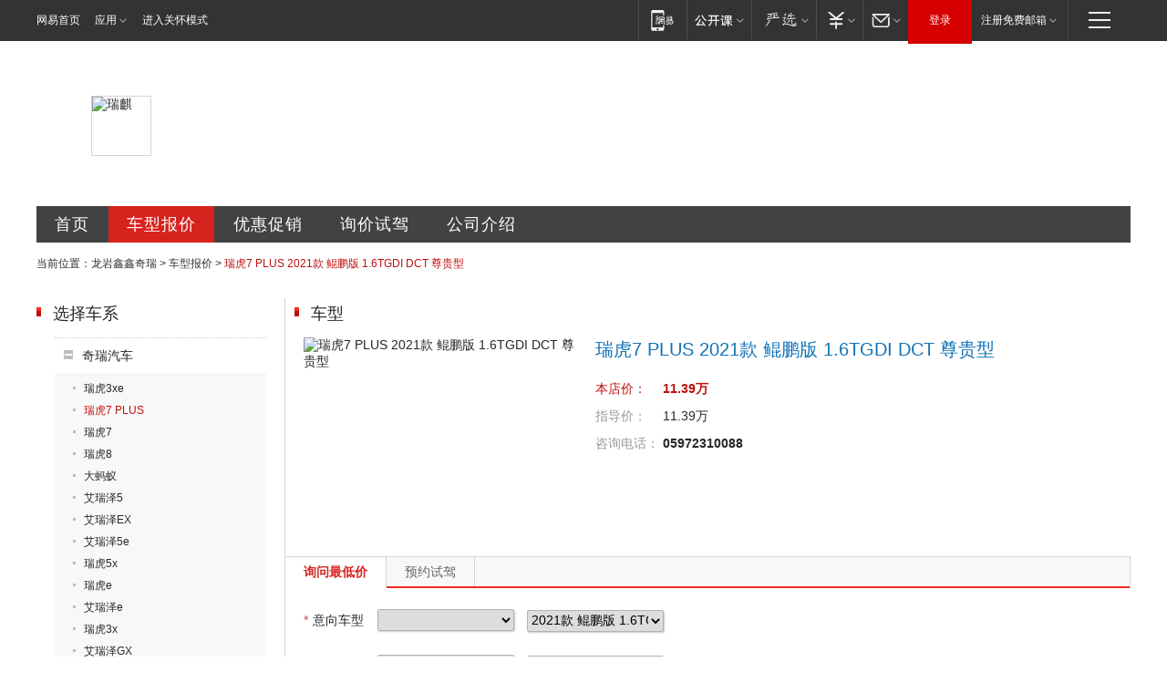

--- FILE ---
content_type: text/html; charset=UTF-8
request_url: https://longyan.auto.163.com/13861/chekuan_price/000CONaA.html
body_size: 10636
content:
<!DOCTYPE HTML>
<!--[if IE 6 ]> <html id="ne_wrap" class="ne_ua_ie6 ne_ua_ielte8"> <![endif]-->
<!--[if IE 7 ]> <html id="ne_wrap" class="ne_ua_ie7 ne_ua_ielte8"> <![endif]-->
<!--[if IE 8 ]> <html id="ne_wrap" class="ne_ua_ie8 ne_ua_ielte8"> <![endif]-->
<!--[if IE 9 ]> <html id="ne_wrap" class="ne_ua_ie9"> <![endif]-->
<!--[if (gte IE 10)|!(IE)]><!--> <html id="ne_wrap"> <!--<![endif]-->
<head>
<meta http-equiv="Content-Type" content="text/html; charset=utf-8">
<title>【瑞虎7 PLUS 2021款 鲲鹏版 1.6TGDI DCT 尊贵型报价|瑞虎7 PLUS 2021款 鲲鹏版 1.6TGDI DCT 尊贵型最新报价】瑞麒瑞虎7 PLUS 2021款 鲲鹏版 1.6TGDI DCT 尊贵型报价_龙岩鑫鑫奇瑞-网易汽车</title>
<meta name="keywords" content="瑞虎7 PLUS 2021款 鲲鹏版 1.6TGDI DCT 尊贵型报价,瑞麒 瑞虎7 PLUS 2021款 鲲鹏版 1.6TGDI DCT 尊贵型报价,瑞虎7 PLUS 2021款 鲲鹏版 1.6TGDI DCT 尊贵型最新报价" />
<meta name="description" content="瑞虎7 PLUS 2021款 鲲鹏版 1.6TGDI DCT 尊贵型报价,网易汽车(auto.163.com) 龙岩鑫鑫奇瑞提供瑞麒瑞虎7 PLUS 2021款 鲲鹏版 1.6TGDI DCT 尊贵型报价,瑞虎7 PLUS 2021款 鲲鹏版 1.6TGDI DCT 尊贵型图片,瑞虎7 PLUS 2021款 鲲鹏版 1.6TGDI DCT 尊贵型款式报价等,是您了解瑞虎7 PLUS,是您了解瑞虎7 PLUS 2021款 鲲鹏版 1.6TGDI DCT 尊贵型报价首选网站【瑞虎7 PLUS 2021款 鲲鹏版 1.6TGDI DCT 尊贵型销售电话:4008989163 转 4977】" />
<script>/^(dev|localhost|[1-9][0-9]+)/.test(location.hostname)||"http:"!=location.protocol||(location.protocol="https:")</script>
<script>!function(){window.isNs9=document.documentElement.className.indexOf('ns9')!=-1,nsClsName=' ns12';if(isNs9){return};if(/\?narrow/.test(location.search)||screen.width/10<128&&document.documentElement.clientWidth==screen.width){isNs9=true;nsClsName=' ns9';}document.documentElement.className+=nsClsName;}()</script>
<link href="https://static.ws.126.net/163/f2e/auto/auto.base.2021.css?v6" rel="stylesheet" />
<script src="//static.ws.126.net/163/frontend/antnest/NTM-3LSDEVVJ-1.js" async="async"></script>
<script src="//static.ws.126.net/f2e/lib/js/ne.js"></script>
<script src="//static.ws.126.net/cnews/js/ntes_jslib_1.x.js" charset="gb2312"></script>
<link rel="stylesheet" href="//static.ws.126.net/163/f2e/auto/dealer_site/static/css/dealer_site.css?evzegh" />

<meta name="viewport" content="width=device-width,initial-scale=1,minimum-scale=1,maximum-scale=1,user-scalable=no,viewport-fit=cover">
<script>
!function(a,b){var c={device:{wx:b.match(/micromessenger/gi),pc:b.match(/Windows/gi)||b.match(/Macintosh/gi)},init:function(){var b,a=this;a.refreshRem(),a.addDocClassName(),a.wxHandle(),b=null,window.addEventListener("resize",function(){clearTimeout(b),b=setTimeout(a.refreshRem(),300)},!1)},refreshRem:function(){var b=Math.min(a.getBoundingClientRect().width,480);a.style.fontSize=b/10+"px","complete"===document.readyState?document.body.style.fontSize="14px":document.addEventListener("DOMContentLoaded",function(){document.body.style.fontSize="14px"},!1)},addDocClassName:function(){var b=this,c="";b.device.pc||(c="mobile-style"),c=a.className?" "+c:c,a.className+=c},wxHandle:function(){function b(){WeixinJSBridge.invoke("setFontSizeCallback",{fontSize:0}),WeixinJSBridge.on("menu:setfont",function(){WeixinJSBridge.invoke("setFontSizeCallback",{fontSize:0})})}if(this.device.wx){var a="object"==typeof WeixinJSBridge&&"function"==typeof WeixinJSBridge.invoke;a?b():document.addEventListener("WeixinJSBridgeReady",b,!1)}}};/android|iphone|ios/i.test(window.navigator.userAgent)&&location.pathname.match(/composite|sales/gi)&&c.init()}(document.documentElement,navigator.appVersion);
</script>
</head>
<body class="ds_product">
<div class="dealer_site_wrap" id="dealer_site_wrap">
    <!-- pc -->

<link rel="stylesheet" href="https://static.ws.126.net/163/f2e/commonnav2019/css/commonnav_headcss-fad753559b.css"/>
<!-- urs -->
<script _keep="true" src="https://urswebzj.nosdn.127.net/webzj_cdn101/message.js" type="text/javascript"></script>
<div class="ntes_nav_wrap" id="js_N_NTES_wrap">
  <div class="ntes-nav" id="js_N_nav">
    <div class="ntes-nav-main clearfix">
            <div class="c-fl" id="js_N_nav_left">
        <a class="ntes-nav-index-title ntes-nav-entry-wide c-fl" href="https://www.163.com/" title="网易首页">网易首页</a>
        <!-- 应用 -->
        <div class="js_N_navSelect ntes-nav-select ntes-nav-select-wide ntes-nav-app  c-fl">
          <a href="https://www.163.com/#f=topnav" class="ntes-nav-select-title ntes-nav-entry-bgblack JS_NTES_LOG_FE">应用
            <em class="ntes-nav-select-arr"></em>
          </a>
          <div class="ntes-nav-select-pop">
            <ul class="ntes-nav-select-list clearfix">
              <li>
                <a href="https://m.163.com/newsapp/#f=topnav">
                  <span>
                    <em class="ntes-nav-app-newsapp">网易新闻</em>
                  </span>
                </a>
              </li>
              <li>
                <a href="https://open.163.com/#f=topnav">
                  <span>
                    <em class="ntes-nav-app-open">网易公开课</em>
                  </span>
                </a>
              </li>
              <li>
                <a href="https://daxue.163.com/offline/download.html">
                  <span>
                    <em class="ntes-nav-app-gaokaozhiyuan">网易高考智愿</em>
                  </span>
                </a>
              </li>
              <li>
                <a href="https://hongcai.163.com/?from=pcsy-button">
                  <span>
                    <em class="ntes-nav-app-hongcai">网易红彩</em>
                  </span>
                </a>
              </li>
              <li>
                <a href="https://u.163.com/aosoutbdbd8">
                  <span>
                    <em class="ntes-nav-app-yanxuan">网易严选</em>
                  </span>
                </a>
              </li>
              <li>
                <a href="https://mail.163.com/client/dl.html?from=mail46">
                  <span>
                    <em class="ntes-nav-app-mail">邮箱大师</em>
                  </span>
                </a>
              </li>
              <li class="last">
                <a href="https://study.163.com/client/download.htm?from=163app&utm_source=163.com&utm_medium=web_app&utm_campaign=business">
                  <span>
                    <em class="ntes-nav-app-study">网易云课堂</em>
                  </span>
                </a>
              </li>
            </ul>
          </div>
        </div>
      </div>
      <div class="c-fr">
        <!-- 片段开始 -->
        <div class="ntes-nav-quick-navigation">
          <a rel="noreferrer"class="ntes-nav-quick-navigation-btn" id="js_N_ntes_nav_quick_navigation_btn" target="_self">
            <em>快速导航
              <span class="menu1"></span>
              <span class="menu2"></span>
              <span class="menu3"></span>
            </em>
          </a>
          <div class="ntes-quicknav-pop" id="js_N_ntes_quicknav_pop">
            <div class="ntes-quicknav-list">
              <div class="ntes-quicknav-content">
                <ul class="ntes-quicknav-column ntes-quicknav-column-1">
                  <li>
                    <h3>
                      <a href="https://news.163.com">新闻</a>
                    </h3>
                  </li>
                  <li>
                    <a href="https://news.163.com/domestic">国内</a>
                  </li>
                  <li>
                    <a href="https://news.163.com/world">国际</a>
                  </li>
                  <li>
                    <a href="https://view.163.com">评论</a>
                  </li>
                  <li>
                    <a href="https://war.163.com">军事</a>
                  </li>
                  <li>
                    <a href="https://news.163.com/special/wangsansanhome/">王三三</a>
                  </li>
                </ul>
                <ul class="ntes-quicknav-column ntes-quicknav-column-2">
                  <li>
                    <h3>
                      <a href="https://sports.163.com">体育</a>
                    </h3>
                  </li>
                  <li>
                    <a href="https://sports.163.com/nba">NBA</a>
                  </li>
                  <li>
                    <a href="https://sports.163.com/cba">CBA</a>
                  </li>
                  <li>
                    <a href="https://sports.163.com/allsports">综合</a>
                  </li>
                  <li>
                    <a href="https://sports.163.com/zc">中超</a>
                  </li>
                  <li>
                    <a href="https://sports.163.com/world">国际足球</a>
                  </li>
                  <li>
                    <a href="https://sports.163.com/yc">英超</a>
                  </li>
                  <li>
                    <a href="https://sports.163.com/xj">西甲</a>
                  </li>
                  <li>
                    <a href="https://sports.163.com/yj">意甲</a>
                  </li>
                </ul>
                <ul class="ntes-quicknav-column ntes-quicknav-column-3">
                  <li>
                    <h3>
                      <a href="https://ent.163.com">娱乐</a>
                    </h3>
                  </li>
                  <li>
                    <a href="https://ent.163.com/star">明星</a>
                  </li>
                  <li>
                    <a href="https://ent.163.com/photo">图片</a>
                  </li>
                  <li>
                    <a href="https://ent.163.com/movie">电影</a>
                  </li>
                  <li>
                    <a href="https://ent.163.com/tv">电视</a>
                  </li>
                  <li>
                    <a href="https://ent.163.com/music">音乐</a>
                  </li>
                  <li>
                    <a href="https://ent.163.com/special/gsbjb/">稿事编辑部</a>
                  </li>
                  <li>
                    <a href="https://ent.163.com/special/focus_ent/">娱乐FOCUS</a>
                  </li>
                </ul>
                <ul class="ntes-quicknav-column ntes-quicknav-column-4">
                  <li>
                    <h3>
                      <a href="https://money.163.com">财经</a>
                    </h3>
                  </li>
                  <li>
                    <a href="https://money.163.com/stock">股票</a>
                  </li>
                  <li>
                    <a href="http://quotes.money.163.com/stock">行情</a>
                  </li>
                  <li>
                    <a href="https://money.163.com/ipo">新股</a>
                  </li>
                  <li>
                    <a href="https://money.163.com/finance">金融</a>
                  </li>
                  <li>
                    <a href="https://money.163.com/fund">基金</a>
                  </li>
                  <li>
                    <a href="https://biz.163.com">商业</a>
                  </li>
                  <li>
                    <a href="https://money.163.com/licai">理财</a>
                  </li>
                </ul>
                <ul class="ntes-quicknav-column ntes-quicknav-column-5">
                  <li>
                    <h3>
                      <a href="https://auto.163.com">汽车</a>
                    </h3>
                  </li>
                  <li>
                    <a href="https://auto.163.com/buy">购车</a>
                  </li>
                  <li>
                    <a href="https://auto.163.com/depreciate">行情</a>
                  </li>
                  <li>
                    <a href="http://product.auto.163.com">车型库</a>
                  </li>
                  <li>
                    <a href="https://auto.163.com/elec">新能源</a>
                  </li>
                  <li>
                    <a href="https://auto.163.com/news">行业</a>
                  </li>
                </ul>
                <ul class="ntes-quicknav-column ntes-quicknav-column-6">
                  <li>
                    <h3>
                      <a href="https://tech.163.com">科技</a>
                    </h3>
                  </li>
                  <li>
                    <a href="https://tech.163.com/telecom/">通信</a>
                  </li>
                  <li>
                    <a href="https://tech.163.com/it">IT</a>
                  </li>
                  <li>
                    <a href="https://tech.163.com/internet">互联网</a>
                  </li>
                  <li>
                    <a href="https://tech.163.com/special/chzt">特别策划</a>
                  </li>
                  <li>
                    <a href="https://tech.163.com/smart/">网易智能</a>
                  </li>
                  <li>
                    <a href="https://hea.163.com/">家电</a>
                  </li>
                </ul>
                <ul class="ntes-quicknav-column ntes-quicknav-column-7">
                  <li>
                    <h3>
                      <a href="https://fashion.163.com">时尚</a>
                    </h3>
                  </li>
                  <li>
                    <a href="https://baby.163.com">亲子</a>
                  </li>
                  <li>
                    <a href="https://fashion.163.com/art">艺术</a>
                  </li>
                </ul>
                <ul class="ntes-quicknav-column ntes-quicknav-column-8">
                  <li>
                    <h3>
                      <a href="https://mobile.163.com">手机</a>
                      <span>/</span>
                      <a href="https://digi.163.com/">数码</a>
                    </h3>
                  </li>
                  <li>
                    <a href="https://tech.163.com/special/ydhlw">移动互联网</a>
                  </li>
                  <li>
                    <a href="https://mobile.163.com/special/jqkj_list/">惊奇科技</a>
                  </li>
                  <li>
                    <a href="https://mobile.163.com/special/cpshi_list/">易评机</a>
                  </li>
                </ul>
                <ul class="ntes-quicknav-column ntes-quicknav-column-9">
                  <li>
                    <h3>
                      <a href="https://house.163.com">房产</a>
                      <span>/</span>
                      <a href="https://home.163.com">家居</a>
                    </h3>
                  </li>
                  <li>
                    <a href="https://bj.house.163.com">北京房产</a>
                  </li>
                  <li>
                    <a href="https://sh.house.163.com">上海房产</a>
                  </li>
                  <li>
                    <a href="https://gz.house.163.com">广州房产</a>
                  </li>
                  <li>
                    <a href="https://house.163.com/city">全部分站</a>
                  </li>
                  <li>
                    <a href="https://xf.house.163.com">楼盘库</a>
                  </li>
                  <li>
                    <a href="https://home.163.com/jiaju/">家具</a>
                  </li>
                  <li>
                    <a href="https://home.163.com/weiyu/">卫浴</a>
                  </li>
                </ul>
                <ul class="ntes-quicknav-column ntes-quicknav-column-10">
                  <li>
                    <h3>
                      <a href="https://travel.163.com">旅游</a>
                    </h3>
                  </li>
                  <li>
                    <a href="https://travel.163.com/outdoor">自驾露营</a>
                  </li>
                  <li>
                    <a href="https://travel.163.com/food">美食</a>
                  </li>
                </ul>
                <ul class="ntes-quicknav-column ntes-quicknav-column-11">
                  <li>
                    <h3>
                      <a href="https://edu.163.com">教育</a>
                    </h3>
                  </li>
                  <li>
                    <a href="https://edu.163.com/yimin">移民</a>
                  </li>
                  <li>
                    <a href="https://edu.163.com/liuxue">留学</a>
                  </li>
                  <li>
                    <a href="https://edu.163.com/en">外语</a>
                  </li>
                  <li>
                    <a href="https://edu.163.com/gaokao">高考</a>
                  </li>
                </ul>
                <div class="ntes-nav-sitemap">
                  <a href="https://sitemap.163.com/">
                    <i></i>查看网易地图</a>
                </div>
              </div>
            </div>
          </div>
        </div>
        <div class="c-fr">
          <div class="c-fl" id="js_N_navLoginBefore">
            <div id="js_N_navHighlight" class="js_loginframe ntes-nav-login ntes-nav-login-normal">
              <a href="https://reg.163.com/" class="ntes-nav-login-title" id="js_N_nav_login_title">登录</a>
              <div class="ntes-nav-loginframe-pop" id="js_N_login_wrap">
                <!--加载登陆组件-->
              </div>
            </div>
            <div class="js_N_navSelect ntes-nav-select ntes-nav-select-wide  JS_NTES_LOG_FE c-fl">
              <a class="ntes-nav-select-title ntes-nav-select-title-register" href="https://mail.163.com/register/index.htm?from=163navi&regPage=163">注册免费邮箱
                <em class="ntes-nav-select-arr"></em>
              </a>
              <div class="ntes-nav-select-pop">
                <ul class="ntes-nav-select-list clearfix" style="width:210px;">
                  <li>
                    <a href="https://reg1.vip.163.com/newReg1/reg?from=new_topnav&utm_source=new_topnav">
                      <span style="width:190px;">注册VIP邮箱（特权邮箱，付费）</span>
                    </a>
                  </li>
                  <li class="last JS_NTES_LOG_FE">
                    <a href="https://mail.163.com/client/dl.html?from=mail46">
                      <span style="width:190px;">免费下载网易官方手机邮箱应用</span>
                    </a>
                  </li>
                </ul>
              </div>
            </div>
          </div>
          <div class="c-fl" id="js_N_navLoginAfter" style="display:none">
            <div id="js_N_logined_warp" class="js_N_navSelect ntes-nav-select ntes-nav-logined JS_NTES_LOG_FE">
              <a class="ntes-nav-select-title ntes-nav-logined-userinfo">
                <span id="js_N_navUsername" class="ntes-nav-logined-username"></span>
                <em class="ntes-nav-select-arr"></em>
              </a>
              <div id="js_login_suggest_wrap" class="ntes-nav-select-pop">
                <ul id="js_logined_suggest" class="ntes-nav-select-list clearfix"></ul>
              </div>
            </div>
            <a class="ntes-nav-entry-wide c-fl" target="_self" id="js_N_navLogout">安全退出</a>
          </div>
        </div>
        <ul class="ntes-nav-inside">
          <li>
            <div class="js_N_navSelect ntes-nav-select c-fl">
              <a href="https://www.163.com/newsapp/#f=163nav" class="ntes-nav-mobile-title ntes-nav-entry-bgblack">
                <em class="ntes-nav-entry-mobile">移动端</em>
              </a>
              <div class="qrcode-img">
                <a href="https://www.163.com/newsapp/#f=163nav">
                  <img src="//static.ws.126.net/f2e/include/common_nav/images/topapp.jpg">
                </a>
              </div>
            </div>
          </li>
          <li>
            <div class="js_N_navSelect ntes-nav-select c-fl">
              <a id="js_love_url" href="https://open.163.com/#ftopnav0" class="ntes-nav-select-title ntes-nav-select-title-huatian ntes-nav-entry-bgblack">
                <em class="ntes-nav-entry-huatian">网易公开课</em>
                <em class="ntes-nav-select-arr"></em>
                <span class="ntes-nav-msg">
                  <em class="ntes-nav-msg-num"></em>
                </span>
              </a>
              <div class="ntes-nav-select-pop ntes-nav-select-pop-huatian">
                <ul class="ntes-nav-select-list clearfix">
                  <li>
                    <a href="https://open.163.com/ted/#ftopnav1">
                      <span>TED</span>
                    </a>
                  </li>
                  <li>
                    <a href="https://open.163.com/cuvocw/#ftopnav2">
                      <span>中国大学视频公开课</span>
                    </a>
                  </li>
                  <li>
                    <a href="https://open.163.com/ocw/#ftopnav3">
                      <span>国际名校公开课</span>
                    </a>
                  </li>
                  <li>
                    <a href="https://open.163.com/appreciation/#ftopnav4">
                      <span>赏课·纪录片</span>
                    </a>
                  </li>
                  <li>
                    <a href="https://vip.open.163.com/#ftopnav5">
                      <span>付费精品课程</span>
                    </a>
                  </li>
                  <li>
                    <a href="https://open.163.com/special/School/beida.html#ftopnav6">
                      <span>北京大学公开课</span>
                    </a>
                  </li>
                  <li class="last">
                    <a href="https://open.163.com/newview/movie/courseintro?newurl=ME7HSJR07#ftopnav7">
                      <span>英语课程学习</span>
                    </a>
                  </li>
                </ul>
              </div>
            </div>
          </li>
          <li>
            <div class="js_N_navSelect ntes-nav-select c-fl">
              <a id="js_lofter_icon_url" href="https://you.163.com/?from=web_fc_menhu_xinrukou_1" class="ntes-nav-select-title ntes-nav-select-title-lofter ntes-nav-entry-bgblack">
                <em class="ntes-nav-entry-lofter">网易严选</em>
                <em class="ntes-nav-select-arr"></em>
                <span class="ntes-nav-msg" id="js_N_navLofterMsg">
                  <em class="ntes-nav-msg-num"></em>
                </span>
              </a>
              <div class="ntes-nav-select-pop ntes-nav-select-pop-lofter">
                <ul id="js_lofter_pop_url" class="ntes-nav-select-list clearfix">
                  <li>
                    <a href="https://act.you.163.com/act/pub/ABuyLQKNmKmK.html?from=out_ynzy_xinrukou_2">
                      <span>新人特价</span>
                    </a>
                  </li>
                  <li>
                    <a href="https://you.163.com/topic/v1/pub/Pew1KBH9Au.html?from=out_ynzy_xinrukou_3">
                      <span>9.9专区</span>
                    </a>
                  </li>
                  <li>
                    <a href="https://you.163.com/item/newItemRank?from=out_ynzy_xinrukou_4">
                      <span>新品热卖</span>
                    </a>
                  </li>
                  <li>
                    <a href="https://you.163.com/item/recommend?from=out_ynzy_xinrukou_5">
                      <span>人气好物</span>
                    </a>
                  </li>
                  <li>
                    <a href="https://you.163.com/item/list?categoryId=1005000&from=out_ynzy_xinrukou_7">
                      <span>居家生活</span>
                    </a>
                  </li>
                  <li>
                    <a href="https://you.163.com/item/list?categoryId=1010000&from=out_ynzy_xinrukou_8">
                      <span>服饰鞋包</span>
                    </a>
                  </li>
                  <li>
                    <a href="https://you.163.com/item/list?categoryId=1011000&from=out_ynzy_xinrukou_9">
                      <span>母婴亲子</span>
                    </a>
                  </li>
                  <li class="last">
                    <a href="https://you.163.com/item/list?categoryId=1005002&from=out_ynzy_xinrukou_10">
                      <span>美食酒水</span>
                    </a>
                  </li>
                </ul>
              </div>
            </div>
          </li>
          <li>
            <div class="js_N_navSelect ntes-nav-select c-fl">
              <a href="https://ecard.163.com/" class="ntes-nav-select-title
        ntes-nav-select-title-money ntes-nav-entry-bgblack">
                <em class="ntes-nav-entry-money">支付</em>
                <em class="ntes-nav-select-arr"></em>
              </a>
              <div class="ntes-nav-select-pop ntes-nav-select-pop-temp">
                <ul class="ntes-nav-select-list clearfix">
                  <li>
                    <a href="https://ecard.163.com/#f=topnav">
                      <span>一卡通充值</span>
                    </a>
                  </li>
                  <li>
                    <a href="https://ecard.163.com/script/index#f=topnav">
                      <span>一卡通购买</span>
                    </a>
                  </li>
                  <li>
                    <a href="https://epay.163.com/">
                      <span>我的网易支付</span>
                    </a>
                  </li>
                  <li>
                    <a href="https://3c.163.com/?from=wangyimenhu16">
                      <span>网易智造</span>
                    </a>
                  </li>
                  <li class="last">
                    <a href="https://globalpay.163.com/home">
                      <span>网易跨境支付</span>
                    </a>
                  </li>
                </ul>
              </div>
            </div>
          </li>
          <li>
            <div class="js_N_navSelect ntes-nav-select c-fl">
              <a id="js_mail_url" rel="noreferrer"class="ntes-nav-select-title
        ntes-nav-select-title-mail ntes-nav-entry-bgblack">
                <em class="ntes-nav-entry-mail">邮箱</em>
                <em class="ntes-nav-select-arr"></em>
                <span class="ntes-nav-msg" id="js_N_navMailMsg">
                  <em class="ntes-nav-msg-num" id="js_N_navMailMsgNum"></em>
                </span>
              </a>
              <div class="ntes-nav-select-pop ntes-nav-select-pop-mail">
                <ul class="ntes-nav-select-list clearfix">
                  <li>
                    <a href="https://email.163.com/#f=topnav">
                      <span>免费邮箱</span>
                    </a>
                  </li>
                  <li>
                    <a href="https://vipmail.163.com/#f=topnav">
                      <span>VIP邮箱</span>
                    </a>
                  </li>
                  <li>
                    <a href="https://qiye.163.com/?from=NetEase163top">
                      <span>企业邮箱</span>
                    </a>
                  </li>
                  <li>
                    <a href="https://mail.163.com/register/index.htm?from=ntes_nav&regPage=163">
                      <span>免费注册</span>
                    </a>
                  </li>
                  <li class="last">
                    <a href="https://mail.163.com/dashi/dlpro.html?from=mail46">
                      <span>客户端下载</span>
                    </a>
                  </li>
                </ul>
              </div>
            </div>
          </li>
        </ul>
      </div>
    </div>
  </div>
</div>
<script src="https://static.ws.126.net/163/f2e/commonnav2019/js/commonnav_headjs-173660716d.js"></script>





<!-- mobile -->
<header id="header" style="display:none;">
  <div class="topbar">
    <span><a class="i_back" id="goBack"></a></span>
    <h1><em>网易汽车</em></h1>
    <span>
      <a class="i_home" target="_blank" href="https://3g.163.com/touch/"></a>
      <a class="i_menu" target="_blank" href="https://3g.163.com/touch/navigation/"></a>
    </span>
  </div>
</header>
<style>
  .mobile-style header{position:relative;overflow:hidden;z-index:100;display:block!important;}
  .mobile-style header .topbar{position:relative;background-color:#ee1a1a;height:40px;display:-webkit-box;display:flex;justify-content:space-between;}
  .mobile-style header h1{width:45%;font-weight:normal;}
  .mobile-style header h1 em{display:block;line-height:40px;text-align:center;font-size:20px;color:#fff;font-style:normal;}
  .mobile-style header span{white-space:nowrap;width:80px;font-size:0;}/*固定80适配不同icon下logo不脱离文档里且居中*/
  .mobile-style header span:last-child{text-align:right;}
  .mobile-style header span a{width:40px;height:100%;display:inline-block;text-align:center;}
  .mobile-style header span a:before{content:"";display:inline-block;width:25px;height:25px;margin-top:7.5px;background:url(https://static.ws.126.net/163/f2e/auto/product_mobile/icon_head.png) no-repeat;background-size:25px auto;}
  .mobile-style header a.i_back:before{background-position:center bottom;}
  .mobile-style header a.i_home:before{background-position:center top;}
  .mobile-style header a.i_menu:before{background-position:center;}
</style>
<script _private="header">
  (function(){
    if(/NewsApp/gi.test( navigator.userAgent )) return;

    var $ = function( dom ){ return document.querySelector(dom) };
    var $header = $('#header'),
      $goBack = $('#goBack'),
      $pTitle = $('#pageTitle');
    
    if($goBack){
      var backUrl= localStorage.getItem('back_url'),
        curUrl = localStorage.getItem('current_url');

      $goBack.onclick = function(){
        if (backUrl && curUrl==location.pathname){
          localStorage.removeItem("back_url");
          localStorage.removeItem("current_url");
          location.href = backUrl;
          return;
        }
        window.history.go(-1);
        return false;
      }
    }

  })();
</script>

	<div class="ds_main_body">
		<!--项目开始 经销商头部banner+menu -->
		<div class="ds_grid ds_head">
	<div class="ds_name" style="background-image:url(http://img3.cache.netease.com/photo/0008/autolib/ds/head/dealer_top4.png);">
										<img src="http://img3.cache.netease.com/photo/0008/autolib/logo/white/64x64_1672.jpg" alt="瑞麒">
														<h2>龙岩鑫鑫汽车销售有限公司</h2>
	</div>
	<div class="ds_menu">
		<a href="/13861/index.html" class="index" title="龙岩鑫鑫奇瑞首页">首页</a>
		<a href="/13861/price.html" class="price" title="龙岩鑫鑫奇瑞车型报价">车型报价</a>
		<a href="/13861/news/0_0_1/" class="sale" title="龙岩鑫鑫奇瑞优惠促销">优惠促销</a>
		<a href="/13861/xunjia.html" class="drive" title="龙岩鑫鑫奇瑞询价试驾">询价试驾</a>
		<a href="/13861/about.html" class="contact" title="龙岩鑫鑫奇瑞公司介绍">公司介绍</a>
	</div>
</div>		
		<div class="ds_grid ds_breadmenu">
			<div class="crumbs">
				当前位置：<a href="/13861/index.html">龙岩鑫鑫奇瑞</a> &gt; <a href="/13861/price.html">车型报价</a> &gt; <em>瑞虎7 PLUS 2021款 鲲鹏版 1.6TGDI DCT 尊贵型</em>
			</div>
		</div>
	
		<div class="ds_grid ds_price_cars" id="ds_price_cars">
			<div class="ds_c2_1">
				<div class="ds_cars_menu">
	<div class="ds_title">
		<h2 class="ds_h2">选择车系</h2>
	</div>	
	<ul class="menu_lst">
						<li class="current">
			<div class="ds_cars_menu1">
				奇瑞汽车
			</div>		
			<ul>
												<li><a  href="/13861/chexi_price/19043.html" title="瑞虎3xe">瑞虎3xe</a></li>
																<li><a class="current" href="/13861/chexi_price/20191.html" title="瑞虎7 PLUS">瑞虎7 PLUS</a></li>
																<li><a  href="/13861/chexi_price/18505.html" title="瑞虎7">瑞虎7</a></li>
																<li><a  href="/13861/chexi_price/19044.html" title="瑞虎8">瑞虎8</a></li>
																<li><a  href="/13861/chexi_price/19859.html" title="大蚂蚁">大蚂蚁</a></li>
																<li><a  href="/13861/chexi_price/18244.html" title="艾瑞泽5">艾瑞泽5</a></li>
																<li><a  href="/13861/chexi_price/19386.html" title="艾瑞泽EX">艾瑞泽EX</a></li>
																<li><a  href="/13861/chexi_price/18818.html" title="艾瑞泽5e">艾瑞泽5e</a></li>
																<li><a  href="/13861/chexi_price/18910.html" title="瑞虎5x">瑞虎5x</a></li>
																<li><a  href="/13861/chexi_price/19525.html" title="瑞虎e">瑞虎e</a></li>
																<li><a  href="/13861/chexi_price/19696.html" title="艾瑞泽e">艾瑞泽e</a></li>
																<li><a  href="/13861/chexi_price/18552.html" title="瑞虎3x">瑞虎3x</a></li>
																<li><a  href="/13861/chexi_price/19161.html" title="艾瑞泽GX">艾瑞泽GX</a></li>
																<li><a  href="/13861/chexi_price/18759.html" title="小蚂蚁">小蚂蚁</a></li>
																<li><a  href="/13861/chexi_price/2393.html" title="瑞虎3">瑞虎3</a></li>
																<li><a  href="/13861/chexi_price/19862.html" title="瑞虎8 PLUS">瑞虎8 PLUS</a></li>
																<li><a  href="/13861/chexi_price/19949.html" title="艾瑞泽5 PLUS">艾瑞泽5 PLUS</a></li>
											</ul>
		</li>
					</ul>
</div>			</div>
			<div class="ds_c2_2">
				<div class="ds_hotcars">
					<div class="ds_title">
						<h2 class="ds_h2">车型</h2>
					</div>
					
					<div class="ds_product_card">
																		<img src="http://pic-bucket.ws.126.net/photo/0008/2021-08-24/GI5ITHKLRKKN0008NOS.jpg?imageView&thumbnail=300y225" alt="瑞虎7 PLUS 2021款 鲲鹏版 1.6TGDI DCT 尊贵型" />
						<h3>瑞虎7 PLUS 2021款 鲲鹏版 1.6TGDI DCT 尊贵型</h3>	
						<ul>
							<li class="ds_car_price">
								<label>本店价：</label>
								<span>11.39万</span>
							</li>
							<li class="ds_car_price_guide">
								<label>指导价：</label>
								<span>11.39万</span>
							</li>
														<li class="ds_car_tel">
								<label>咨询电话：</label>
								<span>05972310088</span>
								<span class="ds_feedback" title="投诉"><a href="/13861/feedback.html?dealer_id=13861&price_type=chekuan&product_id=000CONaA">[投诉]</a></span>
							</li>												
						</ul>	
											</div>
	
				</div>
				<div class="ds_tab_switch js_tab_switch" id="product_order_form">
					<div class="ds_contact_tab">
						<a href="#price_tab" class="js_tab current" title="询问最低价">询问最低价</a>
						<a href="#drive_tab" class="js_tab" title="预约试驾">预约试驾</a>
					</div>	
								
															<div class="ds_order validator_small">
	<form class="dealer_submit_form ds_order_form" action="/user/order/postOrder/" method="post">
		<input class="submit_param" type="hidden" name="dealer_id" value="13861" />
		<input class="submit_param" type="hidden" name="order_type" value="0" />
		<input class="submit_param" type="hidden" name="deal_man" value="" />
		<input class="submit_param" type="hidden" name="data_source" value="1" />
		<input class="submit_param" type="hidden" name="doc_id" value="" />
		<!-- 0：询价，1：试驾，2：置换，3：活动，4：公共 	 -->
		<input type="hidden" name="bitautodealer_id" value="$row.bitautodealer_id" />
		<!-- 是否是易车经销商 -->
		<ol>
			<li class="ds_f_require">
				<label class="ds_f_label" for="ds_car_brand"><em>*</em>意向车型</label>
				<span class="ds_f_cmpt ds_f_cmpt_chexi">
					<select class="submit_param" _required="true" _info="请选择意向车系" name="chexi_id" init_value="20191" id="ds_car_chexi">
						<option value="">选择车系</option>
											</select>
					<select class="submit_param" _required="true" _info="请选择意向车车型" name="product_id" init_value="000CONaA" id="ds_car_product">
						<option value="">选择车型</option>
					</select>
				</span>
			</li>
			<li class="ds_f_require">
				<label class="ds_f_label" for="ds_provice"><em>*</em>您的城市</label>
				<span class="ds_f_cmpt ds_f_cmpt_province">
					<select class="submit_param" _required="true" _info="请选择您的省份" name="province" id="ds_provice">
						<option value="">选择省份</option>
																		<option value="140000">山西</option>
												<option value="150000">内蒙古</option>
												<option value="210000">辽宁</option>
												<option value="310000">上海</option>
												<option value="320000">江苏</option>
												<option value="340000">安徽</option>
												<option value="370000">山东</option>
												<option value="410000">河南</option>
												<option value="430000">湖南</option>
												<option value="440000">广东</option>
												<option value="500000">重庆</option>
												<option value="520000">贵州</option>
												<option value="530000">云南</option>
												<option value="540000">西藏</option>
												<option value="620000">甘肃</option>
												<option value="630000">青海</option>
												<option value="710000">台湾</option>
												<option value="810000">香港</option>
												<option value="110000">北京</option>
												<option value="120000">天津</option>
												<option value="130000">河北</option>
												<option value="220000">吉林</option>
												<option value="230000">黑龙江</option>
												<option value="330000">浙江</option>
												<option value="350000">福建</option>
												<option value="360000">江西</option>
												<option value="420000">湖北</option>
												<option value="450000">广西</option>
												<option value="460000">海南</option>
												<option value="510000">四川</option>
												<option value="610000">陕西</option>
												<option value="640000">宁夏</option>
												<option value="650000">新疆</option>
												<option value="820000">澳门</option>
																	</select>
					<select class="submit_param" _required="true" _info="请选择您的城市" name="city" id="ds_city">
						<option value="">选择城市</option>
					</select>
					<select class="submit_param" name="district" id="ds_district" style="display:none;">
						<option value="">选择地区</option>
					</select>
				</span>
				<!--<span class="ds_f_warning">请选择</span>-->
			</li>
			<li class="ds_f_require">
				<label class="ds_f_label" for="ds_name"><em>*</em>您的姓名</label>
				<span class="ds_f_cmpt ds_f_cmpt_name">
					<span>
						<input type="text" _required="true" _info="请填写您的姓名" name="user_name" id="ds_name" class="text submit_param" />
					</span>
					<input class="submit_param" name="user_sex" type="hidden" value="0" />
					<label><input name="sex_show" type="radio" value="0" class="district_radio radio" checked>先生</label>				
					<label><input name="sex_show" type="radio" value="1" class="district_radio radio">女士</label>				
				</span>
			</li>
			<li class="ds_f_require">
				<label class="ds_f_label" for="ds_tel"><em>*</em>手机号码</label>
				<span class="ds_f_cmpt ds_f_cmpt_phone">
					<input type="text" _required="true" _type="cellphone" _tips='{"_required":"请填写您的手机号码"}' name="user_phone" id="ds_tel" class="text submit_param" />
				</span>
			</li>
		</ol>							
		<div class="ds_order_submit">
			<span class="ds_f_cmpt" style="display:none;">
				<label><input _type="agree" type="checkbox" class="radio rule_agree" checked>我同意</label><a href="/system/agreement.html" target="_blank" class="contract">[ 个人信息保护声明 ]</a>
			</span>	
				
			<div class="ds_tab_panels">
				<div class="ds_tab_panel js_tab_panel current">
					<div class="ds_order_btns">
						<a href="#submit" type="0" class="ds_btn_order">获取最低价</a>
					</div>									
				</div>
				<div class="ds_tab_panel js_tab_panel ">
					<div class="ds_order_btns">
						<a href="#submit" type="1" class="ds_btn_order">预约试驾</a>
					</div>									
				</div>		
			</div>		
		</div>			
	</form>
</div>														
				</div>			
			</div>
			<div class="clear"></div>
		</div>
	</div>
   	<!-- pc -->

<div class="N-nav-bottom">
    <div class="N-nav-bottom-main">
        <div class="ntes_foot_link">
            <span class="N-nav-bottom-copyright"><span class="N-nav-bottom-copyright-icon">&copy;</span> 1997-2023 网易公司版权所有</span>
            <a href="https://corp.163.com/">About NetEase</a> |
            <a href="https://corp.163.com/gb/about/overview.html">公司简介</a> |
            <a href="https://corp.163.com/gb/contactus.html">联系方法</a> |
            <a href="https://corp.163.com/gb/job/job.html">招聘信息</a> |
            <a href="https://help.163.com/">客户服务</a> |
            <a href="https://corp.163.com/gb/legal.html">隐私政策</a> |
            <a href="http://emarketing.163.com/">广告服务</a> |
           <!--  <a ne-role="feedBackLink" ne-click="handleFeedBackLinkClick()" href="http://www.163.com/special/0077450P/feedback_window.html" class="ne_foot_feedback_link">意见反馈</a> | -->
            <a href="http://jubao.aq.163.com/">不良信息举报 Complaint Center</a> |
            <a href="https://jubao.163.com/">廉正举报</a>
        </div>
    </div>
</div>
<script>
if (/closetie/.test(window.location.search)) {
  function addNewStyle(newStyle) {
    var styleElement = document.getElementById('styles_js');
    if (!styleElement) {
      styleElement = document.createElement('style');
      styleElement.type = 'text/css';
      styleElement.id = 'styles_js';
      document.getElementsByTagName('head')[0].appendChild(styleElement);
    }
    styleElement.appendChild(document.createTextNode(newStyle));
  }
  addNewStyle('.tie-area, .comment-wrap, .ep-tie-top {display: none !important;} .post_comment {opacity: 0;padding: 0;margin: 0;min-height: 0px !important;} .post_tie_top {opacity: 0;} .js-tielink {display: none;}');
}
</script>


<!-- 无障碍功能 Start -->

<style type="text/css">
.ntes-nav-wza,.ntes-nav-wza-show{float: left;padding-left: 3px;margin-left: 2px;position: relative;}
.ntes-nav-wza{display: none;}
.ntes-nav-wza-show{display: block;}
/*.ntes-nav-wza:before{background: url(https://static.ws.126.net/163/f2e/www/index20170701/images/shilaohua_v2.png) -1px 0px;width: 14px;height: 12px;content: "";position: absolute;left: 2px;top: 16px;}*/
</style>
<a class="ntes-nav-wza" target="_self" href="javascript:void(0)" id="cniil_wza">进入关怀模式</a>
<script type="text/javascript">
    (function(){
        function wzaInit(){
            var wza_link = document.getElementById("cniil_wza");
            var nav_left = document.getElementById("js_N_nav_left");
            var ua = navigator.userAgent.toLowerCase();
            if(!/ipad/i.test(ua) && wza_link && nav_left){
                nav_left.appendChild(wza_link);
                wza_link.className = "ntes-nav-wza-show";
            }
            wza_link.onclick = function () {
                if(!window.ntm || !window.ntm.projectId)return;
                var param = {
                    "val_act": "wzanavclick",
                    "projectid": window.ntm.projectId
                }
                window.NTESAntAnalysis && window.NTESAntAnalysis.sendData(param);  
            }
            if ( window.addEventListener ) {
                window.addEventListener("load", function(){wzaReport();}, false);
            } else if ( window.attachEvent ) {
                window.attachEvent("onload", function(){wzaReport();});
            }
        }
        
        function wzaReport(){
            setTimeout(function(){
                if(!window.ntm || !window.ntm.projectId || document.getElementsByTagName('body')[0].className.indexOf("ariabodytopfiexed") < 0)return;
                var param = {
                    "val_act": "wza-default-open",
                    "projectid": window.ntm.projectId
                }
                window.NTESAntAnalysis && window.NTESAntAnalysis.sendData(param); 
            },3000);
        }
        wzaInit();
    })();
</script>
<script type="text/javascript" src="https://static.ws.126.net/163/f2e/common/wza220424/aria.js?appid=a6655141bab6921b58446b4b806b9fbf" charset="utf-8"></script>

<!-- moblie -->
<footer id="footer" style="display:none;">
    <p class="feedback"><a href="https://auto.3g.163.com/suggest/">给我们提意见</a></p>
    <p class="copyright">Copyright &copy; <em>2023</em> 163.com</p>
</footer>
<style>
    .mobile-style footer{position:relative;overflow:hidden;display:block!important;}
    .mobile-style footer p{font-size:13px;text-align:center;}
    .mobile-style footer .feedback{background-color:#ededed;padding:1.5px;}
    .mobile-style footer .feedback a{color:#444;display:block;}
    .mobile-style footer .copyright{background:#ee1a1a;color:#fff;padding:2px;}
    .mobile-style footer .copyright em{font-style:normal}
</style> 
</div>
<script type="text/template" id="pop_layer_tpl">
<div class="ds_pop_layer">
	<div class="ds_pop_title">
		<h2>{title}</h2>
		<a class="pop_close" href="#close">x</a>
	</div>
	<div class="ds_pop_body">
		{html}
	</div>
</div>	
</script>

<script type="text/template" id="pop_submit_tpl">
<div class="submit_info_cnt">
	<div class="top_tip">
		<h2>您的信息已成功提交！</h2>
		<p>{tip_text}</p>
	</div>
	<div class="submit_msg">
		询价信息已提交给<a href="/{dealer_id}/index.html">{dealer_name}</a>，如果该商家未及时与您联系，我们将安排其他经销商为您报价。
	</div>
	<div class="submit_info_other">
		<label>您还可以 </label>
		<div class="submit_info_other_cnt">
			<a href="/{dealer_id}/price.html">查看其它车型报价</a><br />
			<a href="/{dealer_id}/index.html">返回首页</a>
		</div>
	</div>
</div>
</script>
<script src="//static.ws.126.net/f2e/component/switch/switch_prototype.870455.min.js"></script>
<script src="//static.ws.126.net/f2e/component/pop/pop.673860.min.js"></script>
<script src="//static.ws.126.net/163/f2e/auto/dealer_site/static/js/validator.js?evzegh"></script>
<script src="//static.ws.126.net/163/f2e/auto/dealer_site/static/js/dealer_site.js?evzegh"></script>
<script src="//static.ws.126.net/163/f2e/auto/dealer_site/static/js/init.js?evzegh"></script>
</body>
</html>